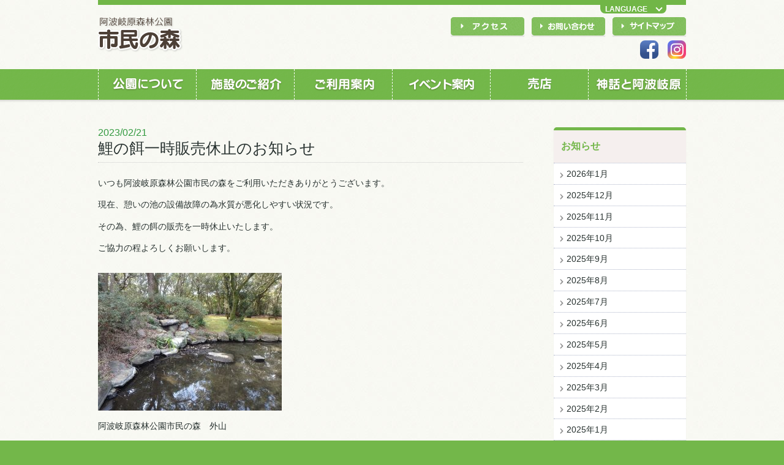

--- FILE ---
content_type: text/html; charset=UTF-8
request_url: https://mppf.or.jp/shimin/news/%E9%AF%89%E3%81%AE%E9%A4%8C%E4%B8%80%E6%99%82%E8%B2%A9%E5%A3%B2%E4%BC%91%E6%AD%A2%E3%81%AE%E3%81%8A%E7%9F%A5%E3%82%89%E3%81%9B/
body_size: 44106
content:
<!DOCTYPE html PUBLIC "-//W3C//DTD XHTML 1.0 Transitional//EN" "http://www.w3.org/TR/xhtml1/DTD/xhtml1-transitional.dtd">
<html xmlns="http://www.w3.org/1999/xhtml" id="top">

<head>
	<title>鯉の餌一時販売休止のお知らせ | 阿波岐原森林公園 市民の森 - Shimin no Mori</title>

	<meta http-equiv="Content-Type" content="text/html; charset=UTF-8" />
	<meta http-equiv="X-UA-Compatible" content="IE=edge" />

	<link rel="stylesheet" type="text/css" href="https://mppf.or.jp/wpsys/wp-content/themes/mppf/css/cssreset-min.css" />
	<link rel="stylesheet" type="text/css" href="https://mppf.or.jp/wpsys/wp-content/themes/mppf/css/shimin-style.css?dt=20220829"/>

	<link href="https://use.fontawesome.com/releases/v5.6.1/css/all.css" rel="stylesheet">

			<link rel="stylesheet" type="text/css" href="https://mppf.or.jp/wpsys/wp-content/themes/mppf/css/shimin-pages.css?dt=20200825" />
	
		<script type="text/javascript" src="https://mppf.or.jp/wpsys/wp-content/themes/mppf/js/respond.min.js"></script>
	<script type="text/javascript" src="//ajax.googleapis.com/ajax/libs/jquery/1.11.0/jquery.min.js"></script>
	<script type="text/javascript" src="//ajax.googleapis.com/ajax/libs/jqueryui/1.10.4/jquery-ui.min.js"></script>
	<script type="text/javascript" src="https://mppf.or.jp/wpsys/wp-content/themes/mppf/js/jMenu.jquery.min.js"></script>
	<script type="text/javascript" src="https://mppf.or.jp/wpsys/wp-content/themes/mppf/js/shimin-common.js"></script>

	<meta name='robots' content='max-image-preview:large' />
	<style>img:is([sizes="auto" i], [sizes^="auto," i]) { contain-intrinsic-size: 3000px 1500px }</style>
			<!-- This site uses the Google Analytics by MonsterInsights plugin v9.2.4 - Using Analytics tracking - https://www.monsterinsights.com/ -->
		<!-- Note: MonsterInsights is not currently configured on this site. The site owner needs to authenticate with Google Analytics in the MonsterInsights settings panel. -->
					<!-- No tracking code set -->
				<!-- / Google Analytics by MonsterInsights -->
		<script type="text/javascript">
/* <![CDATA[ */
window._wpemojiSettings = {"baseUrl":"https:\/\/s.w.org\/images\/core\/emoji\/15.0.3\/72x72\/","ext":".png","svgUrl":"https:\/\/s.w.org\/images\/core\/emoji\/15.0.3\/svg\/","svgExt":".svg","source":{"concatemoji":"https:\/\/mppf.or.jp\/wpsys\/wp-includes\/js\/wp-emoji-release.min.js?ver=6.7.1"}};
/*! This file is auto-generated */
!function(i,n){var o,s,e;function c(e){try{var t={supportTests:e,timestamp:(new Date).valueOf()};sessionStorage.setItem(o,JSON.stringify(t))}catch(e){}}function p(e,t,n){e.clearRect(0,0,e.canvas.width,e.canvas.height),e.fillText(t,0,0);var t=new Uint32Array(e.getImageData(0,0,e.canvas.width,e.canvas.height).data),r=(e.clearRect(0,0,e.canvas.width,e.canvas.height),e.fillText(n,0,0),new Uint32Array(e.getImageData(0,0,e.canvas.width,e.canvas.height).data));return t.every(function(e,t){return e===r[t]})}function u(e,t,n){switch(t){case"flag":return n(e,"\ud83c\udff3\ufe0f\u200d\u26a7\ufe0f","\ud83c\udff3\ufe0f\u200b\u26a7\ufe0f")?!1:!n(e,"\ud83c\uddfa\ud83c\uddf3","\ud83c\uddfa\u200b\ud83c\uddf3")&&!n(e,"\ud83c\udff4\udb40\udc67\udb40\udc62\udb40\udc65\udb40\udc6e\udb40\udc67\udb40\udc7f","\ud83c\udff4\u200b\udb40\udc67\u200b\udb40\udc62\u200b\udb40\udc65\u200b\udb40\udc6e\u200b\udb40\udc67\u200b\udb40\udc7f");case"emoji":return!n(e,"\ud83d\udc26\u200d\u2b1b","\ud83d\udc26\u200b\u2b1b")}return!1}function f(e,t,n){var r="undefined"!=typeof WorkerGlobalScope&&self instanceof WorkerGlobalScope?new OffscreenCanvas(300,150):i.createElement("canvas"),a=r.getContext("2d",{willReadFrequently:!0}),o=(a.textBaseline="top",a.font="600 32px Arial",{});return e.forEach(function(e){o[e]=t(a,e,n)}),o}function t(e){var t=i.createElement("script");t.src=e,t.defer=!0,i.head.appendChild(t)}"undefined"!=typeof Promise&&(o="wpEmojiSettingsSupports",s=["flag","emoji"],n.supports={everything:!0,everythingExceptFlag:!0},e=new Promise(function(e){i.addEventListener("DOMContentLoaded",e,{once:!0})}),new Promise(function(t){var n=function(){try{var e=JSON.parse(sessionStorage.getItem(o));if("object"==typeof e&&"number"==typeof e.timestamp&&(new Date).valueOf()<e.timestamp+604800&&"object"==typeof e.supportTests)return e.supportTests}catch(e){}return null}();if(!n){if("undefined"!=typeof Worker&&"undefined"!=typeof OffscreenCanvas&&"undefined"!=typeof URL&&URL.createObjectURL&&"undefined"!=typeof Blob)try{var e="postMessage("+f.toString()+"("+[JSON.stringify(s),u.toString(),p.toString()].join(",")+"));",r=new Blob([e],{type:"text/javascript"}),a=new Worker(URL.createObjectURL(r),{name:"wpTestEmojiSupports"});return void(a.onmessage=function(e){c(n=e.data),a.terminate(),t(n)})}catch(e){}c(n=f(s,u,p))}t(n)}).then(function(e){for(var t in e)n.supports[t]=e[t],n.supports.everything=n.supports.everything&&n.supports[t],"flag"!==t&&(n.supports.everythingExceptFlag=n.supports.everythingExceptFlag&&n.supports[t]);n.supports.everythingExceptFlag=n.supports.everythingExceptFlag&&!n.supports.flag,n.DOMReady=!1,n.readyCallback=function(){n.DOMReady=!0}}).then(function(){return e}).then(function(){var e;n.supports.everything||(n.readyCallback(),(e=n.source||{}).concatemoji?t(e.concatemoji):e.wpemoji&&e.twemoji&&(t(e.twemoji),t(e.wpemoji)))}))}((window,document),window._wpemojiSettings);
/* ]]> */
</script>
	  <style type="text/css">
	  .wp-pagenavi{float:left !important; }

	  .wp-pagenavi a,.wp-pagenavi a:link,.wp-pagenavi a:visited,.wp-pagenavi a:active,.wp-pagenavi span.extend { background:#FFFFFF !important; border:1px solid #FFFFFF !important; color:#666666 !important; }
	  .wp-pagenavi a:hover,.wp-pagenavi span.current
	  {
		  background:#e0e0e0 !important; border:1px solid #CCCCCC !important; color:#666666 !important; 
	  }
	  .wp-pagenavi span.pages { color:#333333 !important; }
	  </style>
	  <style id='wp-emoji-styles-inline-css' type='text/css'>

	img.wp-smiley, img.emoji {
		display: inline !important;
		border: none !important;
		box-shadow: none !important;
		height: 1em !important;
		width: 1em !important;
		margin: 0 0.07em !important;
		vertical-align: -0.1em !important;
		background: none !important;
		padding: 0 !important;
	}
</style>
<link rel='stylesheet' id='wp-block-library-css' href='https://mppf.or.jp/wpsys/wp-includes/css/dist/block-library/style.min.css?ver=6.7.1' type='text/css' media='all' />
<style id='classic-theme-styles-inline-css' type='text/css'>
/*! This file is auto-generated */
.wp-block-button__link{color:#fff;background-color:#32373c;border-radius:9999px;box-shadow:none;text-decoration:none;padding:calc(.667em + 2px) calc(1.333em + 2px);font-size:1.125em}.wp-block-file__button{background:#32373c;color:#fff;text-decoration:none}
</style>
<style id='global-styles-inline-css' type='text/css'>
:root{--wp--preset--aspect-ratio--square: 1;--wp--preset--aspect-ratio--4-3: 4/3;--wp--preset--aspect-ratio--3-4: 3/4;--wp--preset--aspect-ratio--3-2: 3/2;--wp--preset--aspect-ratio--2-3: 2/3;--wp--preset--aspect-ratio--16-9: 16/9;--wp--preset--aspect-ratio--9-16: 9/16;--wp--preset--color--black: #000000;--wp--preset--color--cyan-bluish-gray: #abb8c3;--wp--preset--color--white: #ffffff;--wp--preset--color--pale-pink: #f78da7;--wp--preset--color--vivid-red: #cf2e2e;--wp--preset--color--luminous-vivid-orange: #ff6900;--wp--preset--color--luminous-vivid-amber: #fcb900;--wp--preset--color--light-green-cyan: #7bdcb5;--wp--preset--color--vivid-green-cyan: #00d084;--wp--preset--color--pale-cyan-blue: #8ed1fc;--wp--preset--color--vivid-cyan-blue: #0693e3;--wp--preset--color--vivid-purple: #9b51e0;--wp--preset--gradient--vivid-cyan-blue-to-vivid-purple: linear-gradient(135deg,rgba(6,147,227,1) 0%,rgb(155,81,224) 100%);--wp--preset--gradient--light-green-cyan-to-vivid-green-cyan: linear-gradient(135deg,rgb(122,220,180) 0%,rgb(0,208,130) 100%);--wp--preset--gradient--luminous-vivid-amber-to-luminous-vivid-orange: linear-gradient(135deg,rgba(252,185,0,1) 0%,rgba(255,105,0,1) 100%);--wp--preset--gradient--luminous-vivid-orange-to-vivid-red: linear-gradient(135deg,rgba(255,105,0,1) 0%,rgb(207,46,46) 100%);--wp--preset--gradient--very-light-gray-to-cyan-bluish-gray: linear-gradient(135deg,rgb(238,238,238) 0%,rgb(169,184,195) 100%);--wp--preset--gradient--cool-to-warm-spectrum: linear-gradient(135deg,rgb(74,234,220) 0%,rgb(151,120,209) 20%,rgb(207,42,186) 40%,rgb(238,44,130) 60%,rgb(251,105,98) 80%,rgb(254,248,76) 100%);--wp--preset--gradient--blush-light-purple: linear-gradient(135deg,rgb(255,206,236) 0%,rgb(152,150,240) 100%);--wp--preset--gradient--blush-bordeaux: linear-gradient(135deg,rgb(254,205,165) 0%,rgb(254,45,45) 50%,rgb(107,0,62) 100%);--wp--preset--gradient--luminous-dusk: linear-gradient(135deg,rgb(255,203,112) 0%,rgb(199,81,192) 50%,rgb(65,88,208) 100%);--wp--preset--gradient--pale-ocean: linear-gradient(135deg,rgb(255,245,203) 0%,rgb(182,227,212) 50%,rgb(51,167,181) 100%);--wp--preset--gradient--electric-grass: linear-gradient(135deg,rgb(202,248,128) 0%,rgb(113,206,126) 100%);--wp--preset--gradient--midnight: linear-gradient(135deg,rgb(2,3,129) 0%,rgb(40,116,252) 100%);--wp--preset--font-size--small: 13px;--wp--preset--font-size--medium: 20px;--wp--preset--font-size--large: 36px;--wp--preset--font-size--x-large: 42px;--wp--preset--spacing--20: 0.44rem;--wp--preset--spacing--30: 0.67rem;--wp--preset--spacing--40: 1rem;--wp--preset--spacing--50: 1.5rem;--wp--preset--spacing--60: 2.25rem;--wp--preset--spacing--70: 3.38rem;--wp--preset--spacing--80: 5.06rem;--wp--preset--shadow--natural: 6px 6px 9px rgba(0, 0, 0, 0.2);--wp--preset--shadow--deep: 12px 12px 50px rgba(0, 0, 0, 0.4);--wp--preset--shadow--sharp: 6px 6px 0px rgba(0, 0, 0, 0.2);--wp--preset--shadow--outlined: 6px 6px 0px -3px rgba(255, 255, 255, 1), 6px 6px rgba(0, 0, 0, 1);--wp--preset--shadow--crisp: 6px 6px 0px rgba(0, 0, 0, 1);}:where(.is-layout-flex){gap: 0.5em;}:where(.is-layout-grid){gap: 0.5em;}body .is-layout-flex{display: flex;}.is-layout-flex{flex-wrap: wrap;align-items: center;}.is-layout-flex > :is(*, div){margin: 0;}body .is-layout-grid{display: grid;}.is-layout-grid > :is(*, div){margin: 0;}:where(.wp-block-columns.is-layout-flex){gap: 2em;}:where(.wp-block-columns.is-layout-grid){gap: 2em;}:where(.wp-block-post-template.is-layout-flex){gap: 1.25em;}:where(.wp-block-post-template.is-layout-grid){gap: 1.25em;}.has-black-color{color: var(--wp--preset--color--black) !important;}.has-cyan-bluish-gray-color{color: var(--wp--preset--color--cyan-bluish-gray) !important;}.has-white-color{color: var(--wp--preset--color--white) !important;}.has-pale-pink-color{color: var(--wp--preset--color--pale-pink) !important;}.has-vivid-red-color{color: var(--wp--preset--color--vivid-red) !important;}.has-luminous-vivid-orange-color{color: var(--wp--preset--color--luminous-vivid-orange) !important;}.has-luminous-vivid-amber-color{color: var(--wp--preset--color--luminous-vivid-amber) !important;}.has-light-green-cyan-color{color: var(--wp--preset--color--light-green-cyan) !important;}.has-vivid-green-cyan-color{color: var(--wp--preset--color--vivid-green-cyan) !important;}.has-pale-cyan-blue-color{color: var(--wp--preset--color--pale-cyan-blue) !important;}.has-vivid-cyan-blue-color{color: var(--wp--preset--color--vivid-cyan-blue) !important;}.has-vivid-purple-color{color: var(--wp--preset--color--vivid-purple) !important;}.has-black-background-color{background-color: var(--wp--preset--color--black) !important;}.has-cyan-bluish-gray-background-color{background-color: var(--wp--preset--color--cyan-bluish-gray) !important;}.has-white-background-color{background-color: var(--wp--preset--color--white) !important;}.has-pale-pink-background-color{background-color: var(--wp--preset--color--pale-pink) !important;}.has-vivid-red-background-color{background-color: var(--wp--preset--color--vivid-red) !important;}.has-luminous-vivid-orange-background-color{background-color: var(--wp--preset--color--luminous-vivid-orange) !important;}.has-luminous-vivid-amber-background-color{background-color: var(--wp--preset--color--luminous-vivid-amber) !important;}.has-light-green-cyan-background-color{background-color: var(--wp--preset--color--light-green-cyan) !important;}.has-vivid-green-cyan-background-color{background-color: var(--wp--preset--color--vivid-green-cyan) !important;}.has-pale-cyan-blue-background-color{background-color: var(--wp--preset--color--pale-cyan-blue) !important;}.has-vivid-cyan-blue-background-color{background-color: var(--wp--preset--color--vivid-cyan-blue) !important;}.has-vivid-purple-background-color{background-color: var(--wp--preset--color--vivid-purple) !important;}.has-black-border-color{border-color: var(--wp--preset--color--black) !important;}.has-cyan-bluish-gray-border-color{border-color: var(--wp--preset--color--cyan-bluish-gray) !important;}.has-white-border-color{border-color: var(--wp--preset--color--white) !important;}.has-pale-pink-border-color{border-color: var(--wp--preset--color--pale-pink) !important;}.has-vivid-red-border-color{border-color: var(--wp--preset--color--vivid-red) !important;}.has-luminous-vivid-orange-border-color{border-color: var(--wp--preset--color--luminous-vivid-orange) !important;}.has-luminous-vivid-amber-border-color{border-color: var(--wp--preset--color--luminous-vivid-amber) !important;}.has-light-green-cyan-border-color{border-color: var(--wp--preset--color--light-green-cyan) !important;}.has-vivid-green-cyan-border-color{border-color: var(--wp--preset--color--vivid-green-cyan) !important;}.has-pale-cyan-blue-border-color{border-color: var(--wp--preset--color--pale-cyan-blue) !important;}.has-vivid-cyan-blue-border-color{border-color: var(--wp--preset--color--vivid-cyan-blue) !important;}.has-vivid-purple-border-color{border-color: var(--wp--preset--color--vivid-purple) !important;}.has-vivid-cyan-blue-to-vivid-purple-gradient-background{background: var(--wp--preset--gradient--vivid-cyan-blue-to-vivid-purple) !important;}.has-light-green-cyan-to-vivid-green-cyan-gradient-background{background: var(--wp--preset--gradient--light-green-cyan-to-vivid-green-cyan) !important;}.has-luminous-vivid-amber-to-luminous-vivid-orange-gradient-background{background: var(--wp--preset--gradient--luminous-vivid-amber-to-luminous-vivid-orange) !important;}.has-luminous-vivid-orange-to-vivid-red-gradient-background{background: var(--wp--preset--gradient--luminous-vivid-orange-to-vivid-red) !important;}.has-very-light-gray-to-cyan-bluish-gray-gradient-background{background: var(--wp--preset--gradient--very-light-gray-to-cyan-bluish-gray) !important;}.has-cool-to-warm-spectrum-gradient-background{background: var(--wp--preset--gradient--cool-to-warm-spectrum) !important;}.has-blush-light-purple-gradient-background{background: var(--wp--preset--gradient--blush-light-purple) !important;}.has-blush-bordeaux-gradient-background{background: var(--wp--preset--gradient--blush-bordeaux) !important;}.has-luminous-dusk-gradient-background{background: var(--wp--preset--gradient--luminous-dusk) !important;}.has-pale-ocean-gradient-background{background: var(--wp--preset--gradient--pale-ocean) !important;}.has-electric-grass-gradient-background{background: var(--wp--preset--gradient--electric-grass) !important;}.has-midnight-gradient-background{background: var(--wp--preset--gradient--midnight) !important;}.has-small-font-size{font-size: var(--wp--preset--font-size--small) !important;}.has-medium-font-size{font-size: var(--wp--preset--font-size--medium) !important;}.has-large-font-size{font-size: var(--wp--preset--font-size--large) !important;}.has-x-large-font-size{font-size: var(--wp--preset--font-size--x-large) !important;}
:where(.wp-block-post-template.is-layout-flex){gap: 1.25em;}:where(.wp-block-post-template.is-layout-grid){gap: 1.25em;}
:where(.wp-block-columns.is-layout-flex){gap: 2em;}:where(.wp-block-columns.is-layout-grid){gap: 2em;}
:root :where(.wp-block-pullquote){font-size: 1.5em;line-height: 1.6;}
</style>
<link rel='stylesheet' id='contact-form-7-css' href='https://mppf.or.jp/wpsys/wp-content/plugins/contact-form-7/includes/css/styles.css?ver=6.0.3' type='text/css' media='all' />
<link rel='stylesheet' id='fancybox-for-wp-css' href='https://mppf.or.jp/wpsys/wp-content/plugins/fancybox-for-wordpress/assets/css/fancybox.css?ver=1.3.4' type='text/css' media='all' />
<link rel='stylesheet' id='wp-pagenavi-style-css' href='https://mppf.or.jp/wpsys/wp-content/plugins/wp-pagenavi-style/style/default.css?ver=1.0' type='text/css' media='all' />
<script type="text/javascript" src="https://mppf.or.jp/wpsys/wp-includes/js/jquery/jquery.min.js?ver=3.7.1" id="jquery-core-js"></script>
<script type="text/javascript" src="https://mppf.or.jp/wpsys/wp-includes/js/jquery/jquery-migrate.min.js?ver=3.4.1" id="jquery-migrate-js"></script>
<script type="text/javascript" src="https://mppf.or.jp/wpsys/wp-content/plugins/fancybox-for-wordpress/assets/js/purify.min.js?ver=1.3.4" id="purify-js"></script>
<script type="text/javascript" src="https://mppf.or.jp/wpsys/wp-content/plugins/fancybox-for-wordpress/assets/js/jquery.fancybox.js?ver=1.3.4" id="fancybox-for-wp-js"></script>
<link rel="https://api.w.org/" href="https://mppf.or.jp/wp-json/" /><link rel="EditURI" type="application/rsd+xml" title="RSD" href="https://mppf.or.jp/wpsys/xmlrpc.php?rsd" />
<link rel="canonical" href="https://mppf.or.jp/shimin/news/%e9%af%89%e3%81%ae%e9%a4%8c%e4%b8%80%e6%99%82%e8%b2%a9%e5%a3%b2%e4%bc%91%e6%ad%a2%e3%81%ae%e3%81%8a%e7%9f%a5%e3%82%89%e3%81%9b/" />
<link rel='shortlink' href='https://mppf.or.jp/?p=28947' />
<link rel="alternate" title="oEmbed (JSON)" type="application/json+oembed" href="https://mppf.or.jp/wp-json/oembed/1.0/embed?url=https%3A%2F%2Fmppf.or.jp%2Fshimin%2Fnews%2F%25e9%25af%2589%25e3%2581%25ae%25e9%25a4%258c%25e4%25b8%2580%25e6%2599%2582%25e8%25b2%25a9%25e5%25a3%25b2%25e4%25bc%2591%25e6%25ad%25a2%25e3%2581%25ae%25e3%2581%258a%25e7%259f%25a5%25e3%2582%2589%25e3%2581%259b%2F" />
<link rel="alternate" title="oEmbed (XML)" type="text/xml+oembed" href="https://mppf.or.jp/wp-json/oembed/1.0/embed?url=https%3A%2F%2Fmppf.or.jp%2Fshimin%2Fnews%2F%25e9%25af%2589%25e3%2581%25ae%25e9%25a4%258c%25e4%25b8%2580%25e6%2599%2582%25e8%25b2%25a9%25e5%25a3%25b2%25e4%25bc%2591%25e6%25ad%25a2%25e3%2581%25ae%25e3%2581%258a%25e7%259f%25a5%25e3%2582%2589%25e3%2581%259b%2F&#038;format=xml" />

<!-- Fancybox for WordPress v3.3.5 -->
<style type="text/css">
	.fancybox-slide--image .fancybox-content{background-color: #FFFFFF}div.fancybox-caption{display:none !important;}
	
	img.fancybox-image{border-width:10px;border-color:#FFFFFF;border-style:solid;}
	div.fancybox-bg{background-color:rgba(102,102,102,0.3);opacity:1 !important;}div.fancybox-content{border-color:#FFFFFF}
	div#fancybox-title{background-color:#FFFFFF}
	div.fancybox-content{background-color:#FFFFFF}
	div#fancybox-title-inside{color:#333333}
	
	
	
	div.fancybox-caption p.caption-title{display:inline-block}
	div.fancybox-caption p.caption-title{font-size:14px}
	div.fancybox-caption p.caption-title{color:#333333}
	div.fancybox-caption {color:#333333}div.fancybox-caption p.caption-title {background:#fff; width:auto;padding:10px 30px;}div.fancybox-content p.caption-title{color:#333333;margin: 0;padding: 5px 0;}body.fancybox-active .fancybox-container .fancybox-stage .fancybox-content .fancybox-close-small{display:block;}
</style><script type="text/javascript">
	jQuery(function () {

		var mobileOnly = false;
		
		if (mobileOnly) {
			return;
		}

		jQuery.fn.getTitle = function () { // Copy the title of every IMG tag and add it to its parent A so that fancybox can show titles
			var arr = jQuery("a[data-fancybox]");
									jQuery.each(arr, function() {
										var title = jQuery(this).children("img").attr("title");
										var caption = jQuery(this).next("figcaption").html();
                                        if(caption && title){jQuery(this).attr("title",title+" " + caption)}else if(title){ jQuery(this).attr("title",title);}else if(caption){jQuery(this).attr("title",caption);}
									});			}

		// Supported file extensions

				var thumbnails = jQuery("a:has(img)").not(".nolightbox").not('.envira-gallery-link').not('.ngg-simplelightbox').filter(function () {
			return /\.(jpe?g|png|gif|mp4|webp|bmp|pdf)(\?[^/]*)*$/i.test(jQuery(this).attr('href'))
		});
		

		// Add data-type iframe for links that are not images or videos.
		var iframeLinks = jQuery('.fancyboxforwp').filter(function () {
			return !/\.(jpe?g|png|gif|mp4|webp|bmp|pdf)(\?[^/]*)*$/i.test(jQuery(this).attr('href'))
		}).filter(function () {
			return !/vimeo|youtube/i.test(jQuery(this).attr('href'))
		});
		iframeLinks.attr({"data-type": "iframe"}).getTitle();

				// Gallery All
		thumbnails.addClass("fancyboxforwp").attr("data-fancybox", "gallery").getTitle();
		iframeLinks.attr({"data-fancybox": "gallery"}).getTitle();

		// Gallery type NONE
		
		// Call fancybox and apply it on any link with a rel atribute that starts with "fancybox", with the options set on the admin panel
		jQuery("a.fancyboxforwp").fancyboxforwp({
			loop: false,
			smallBtn: true,
			zoomOpacity: "auto",
			animationEffect: "fade",
			animationDuration: 500,
			transitionEffect: "fade",
			transitionDuration: "300",
			overlayShow: true,
			overlayOpacity: "0.3",
			titleShow: true,
			titlePosition: "inside",
			keyboard: true,
			showCloseButton: true,
			arrows: true,
			clickContent:false,
			clickSlide: "close",
			mobile: {
				clickContent: function (current, event) {
					return current.type === "image" ? "toggleControls" : false;
				},
				clickSlide: function (current, event) {
					return current.type === "image" ? "close" : "close";
				},
			},
			wheel: false,
			toolbar: true,
			preventCaptionOverlap: true,
			onInit: function() { },			onDeactivate
	: function() { },		beforeClose: function() { },			afterShow: function(instance) { jQuery( ".fancybox-image" ).on("click", function( ){ ( instance.isScaledDown() ) ? instance.scaleToActual() : instance.scaleToFit() }) },				afterClose: function() { },					caption : function( instance, item ) {var title ="";if("undefined" != typeof jQuery(this).context ){var title = jQuery(this).context.title;} else { var title = ("undefined" != typeof jQuery(this).attr("title")) ? jQuery(this).attr("title") : false;}var caption = jQuery(this).data('caption') || '';if ( item.type === 'image' && title.length ) {caption = (caption.length ? caption + '<br />' : '') + '<p class="caption-title">'+title+'</p>' ;}return caption;},
		afterLoad : function( instance, current ) {current.$content.append('<div class=\"fancybox-custom-caption inside-caption\" style=\" position: absolute;left:0;right:0;color:#000;margin:0 auto;bottom:0;text-align:center;background-color:#FFFFFF \">' + current.opts.caption + '</div>');},
			})
		;

			})
</script>
<!-- END Fancybox for WordPress -->
	<style type="text/css">
	 .wp-pagenavi
	{
		font-size:13px !important;
	}
	</style>
	<style type="text/css">img.aligncenter { display: block; margin-left: auto; margin-right: auto; }.alignleft { float: left; margin: 0.5em 1em 0.5em 0; }.alignright { float: right; margin: 0.5em 0 0.5em 1em; }</style><!-- Google tag (gtag.js) -->
<script async src="https://www.googletagmanager.com/gtag/js?id=G-ZD481H83TC"></script>
<script>
  window.dataLayer = window.dataLayer || [];
  function gtag(){dataLayer.push(arguments);}
  gtag('js', new Date());

  gtag('config', 'G-ZD481H83TC');
</script>
</head>


<body id="pageSingle">
	<div id="header" class="container cf">
			<div class="headersubmenu_jj headersubmenu_jj2">
				<div class="headersubmenu__lang">
					<span id="lang" class="is-open" onclick="this.parentNode.classList.toggle('open')">LANGUAGE</span>
					<ul class="is-open">
						<!--IF_TRANS_HIDE:--> 
						<li class="lang__dmy"></li>
						<!--/IF_TRANS_HIDE:--> 
						<li id="id__lang__jp" class="lang__jp"><olang><a href="https://mppf.or.jp/shimin/news/%E9%AF%89%E3%81%AE%E9%A4%8C%E4%B8%80%E6%99%82%E8%B2%A9%E5%A3%B2%E4%BC%91%E6%AD%A2%E3%81%AE%E3%81%8A%E7%9F%A5%E3%82%89%E3%81%9B/">日本語</a></olang></li>
						<!--IF_TRANS_HIDE:en--> 
						<li id="id__lang__en" class="lang__en"><a href="//translation2.j-server.com/LUCMYZKKE/ns/w4/jaen/https://mppf.or.jp/shimin/">ENGLISH</a></li>
						<!--/IF_TRANS_HIDE:en--> 
						<!--IF_TRANS_HIDE:zh--> 
						<li id="id__lang__zh-cn" class="lang__zh-cn"><a href="//translation2.j-server.com/LUCMYZKKE/ns/w4/jazh/https://mppf.or.jp/shimin/">中文(簡体字)</a></li>
						<!--/IF_TRANS_HIDE:zh--> 
						<!--IF_TRANS_HIDE:zhb--> 
						<li id="id__lang__zh-tw" class="lang__zh-tw"><a href="//translation2.j-server.com/LUCMYZKKE/ns/w4/jazhb/https://mppf.or.jp/shimin/">中文(繁体字)</a></li>
						<!--/IF_TRANS_HIDE:zhb--> 
						<!--IF_TRANS_HIDE:ko--> 
						<li id="id__lang__ko" class="lang__ko"><a href="//translation2.j-server.com/LUCMYZKKE/ns/w4/jako/https://mppf.or.jp/shimin/">한국어</a></li>
						<!--/IF_TRANS_HIDE:ko--> 
						</ul>
				</div>
			</div>

		<h1 class="logo"><a href="https://mppf.or.jp/shimin/"><img src="https://mppf.or.jp/wpsys/wp-content/themes/mppf/images/shimin/headerLogo.png" alt="阿波岐原森林公園 市民の森 - Shimin no Mori" /></a></h1>
		
		<div>
			<ul class="prymaryNav cf">
				<li><a href="https://mppf.or.jp/shimin/access/"><img src="https://mppf.or.jp/wpsys/wp-content/themes/mppf/images/shimin/headerAccess.gif" alt="アクセス" /></a></li>
				<li><a href="https://mppf.or.jp/shimin/contact/"><img src="https://mppf.or.jp/wpsys/wp-content/themes/mppf/images/shimin/headerContact.gif" alt="お問い合わせ" /></a></li>
				<li><a href="https://mppf.or.jp/shimin/sitemap/"><img src="https://mppf.or.jp/wpsys/wp-content/themes/mppf/images/shimin/headerSitemap.gif" alt="サイトマップ" /></a></li>
			</ul>
		</div>
		<!--
		<div class="cssNavFacebook">
			<a href="https://www.facebook.com/miyazaki.shimin.park"><img src="https://mppf.or.jp/wpsys/wp-content/themes/mppf/images/shimin/headerNon.gif" class="bg" /><img src="https://mppf.or.jp/wpsys/wp-content/themes/mppf/images/f_logo_RGB-Blue_58.png" class="ficon" alt="Facebook" /><span class="text">Facebook</a>
		</div>
		-->
		<ul class="snsbtniti">
		<li><a href="https://www.facebook.com/miyazaki.shimin.park" class="flowbtn6 fl_fb6"><i class="fab fa-facebook-f"></i></a></li>
		<li><a href="https://www.instagram.com/miyazaki.shimin_m/" class="flowbtn6 insta_btn6"><i class="fab fa-instagram"></i></a></li>
		</ul>

	<!-- #header --></div>

	<div id="nav">
		<ul class="main container">
			<li>
				<a href="https://mppf.or.jp/shimin/about/"><img src="https://mppf.or.jp/wpsys/wp-content/themes/mppf/images/shimin/navAbout.png" alt="公園について" /></a>
				<ul class="sub">
					<li><a href="https://mppf.or.jp/shimin/about/">公園について</a></li>
					<li><a href="https://mppf.or.jp/shimin/leaflet/">案内リーフレット</a></li>
				</ul>
			</li>
			<li>
				<a href="https://mppf.or.jp/shimin/facilities/"><img src="https://mppf.or.jp/wpsys/wp-content/themes/mppf/images/shimin/navFacilities.png" alt="施設のご紹介" /></a>
				<ul class="sub">
					<li><a href="https://mppf.or.jp/shimin/facilities/">施設のご紹介</a></li>
					<li><a href="https://mppf.or.jp/shimin/northentrance/" style="font-size: 90%; padding: 8px 0; height: 34px; line-height: 18px">北エントランスのご紹介<br />(噴水広場）</a></li>
				</ul>
			</li>
			<li>
				<a href="https://mppf.or.jp/shimin/guide/"><img src="https://mppf.or.jp/wpsys/wp-content/themes/mppf/images/shimin/navGuide.png" alt="ご利用案内" /></a>
				<ul class="sub">
					<li><a href="https://mppf.or.jp/shimin/guide/">ご利用案内</a></li>
					<li><a href="https://mppf.or.jp/shimin/hike/">遠足等について</a></li>
				</ul>
			</li>
			<li>
				<a href="https://mppf.or.jp/shimin/event/"><img src="https://mppf.or.jp/wpsys/wp-content/themes/mppf/images/shimin/navEvent.png" alt="イベント案内" /></a>
				<ul class="sub">
					<li><a href="https://mppf.or.jp/shimin/event/">イベント案内</a></li>
					<li><a href="https://mppf.or.jp/shimin/eventschedule/" style="font-size:90%; white-space:nowrap">イベントスケジュール</a></li>
				</ul>
			</li>
			<li>
				<a href="https://mppf.or.jp/shimin/parkshop/"><img src="https://mppf.or.jp/wpsys/wp-content/themes/mppf/images/shimin/navParkShop.png" alt="売店" /></a>
				<ul class="sub">
					<li><a href="https://mppf.or.jp/shimin/parkshop/">PARK＆SUGAR</a></li>
				</ul>
			</li>
			<li>
				<a href="https://mppf.or.jp/shimin/myth/"><img src="https://mppf.or.jp/wpsys/wp-content/themes/mppf/images/shimin/navMyth.png" alt="神話と阿波岐原" /></a>
				<ul class="sub">
					<li><a href="https://mppf.or.jp/shimin/myth/">神話と阿波岐原</a></li>
				</ul>
			</li>
		</ul>
	<!-- #nav --></div>



	<div id="content" class="container cf">

		<div id="main">

			
			<p class="date">2023/02/21</p>
			<h4>鯉の餌一時販売休止のお知らせ</h4>
			
			<div class="article">
				<p>いつも阿波岐原森林公園市民の森をご利用いただきありがとうございます。</p>
<p>現在、憩いの池の設備故障の為水質が悪化しやすい状況です。</p>
<p>その為、鯉の餌の販売を一時休止いたします。</p>
<p>ご協力の程よろしくお願いします。</p>
<p><a href="https://mppf.or.jp/wpsys/wp-content/uploads/s-P2210789.jpg"><img fetchpriority="high" decoding="async" class="alignnone wp-image-28948 size-medium" src="https://mppf.or.jp/wpsys/wp-content/uploads/s-P2210789-300x225.jpg" alt="" width="300" height="225" srcset="https://mppf.or.jp/wpsys/wp-content/uploads/s-P2210789-300x225.jpg 300w, https://mppf.or.jp/wpsys/wp-content/uploads/s-P2210789-768x576.jpg 768w, https://mppf.or.jp/wpsys/wp-content/uploads/s-P2210789.jpg 800w" sizes="(max-width: 300px) 100vw, 300px" /></a></p>
<p>阿波岐原森林公園市民の森　外山</p>
						</div>
			<p class="backList cf"><a href="https://mppf.or.jp/shimin/news/">一覧へ戻る</a></p>

		<!-- #main --></div>

		<div id="aside">
			<div class="subNav">
				<h3>お知らせ</h3>
				<ul>	<li><a href='https://mppf.or.jp/shimin/news/2026/01/'>2026年1月</a></li>
	<li><a href='https://mppf.or.jp/shimin/news/2025/12/'>2025年12月</a></li>
	<li><a href='https://mppf.or.jp/shimin/news/2025/11/'>2025年11月</a></li>
	<li><a href='https://mppf.or.jp/shimin/news/2025/10/'>2025年10月</a></li>
	<li><a href='https://mppf.or.jp/shimin/news/2025/09/'>2025年9月</a></li>
	<li><a href='https://mppf.or.jp/shimin/news/2025/08/'>2025年8月</a></li>
	<li><a href='https://mppf.or.jp/shimin/news/2025/07/'>2025年7月</a></li>
	<li><a href='https://mppf.or.jp/shimin/news/2025/06/'>2025年6月</a></li>
	<li><a href='https://mppf.or.jp/shimin/news/2025/05/'>2025年5月</a></li>
	<li><a href='https://mppf.or.jp/shimin/news/2025/04/'>2025年4月</a></li>
	<li><a href='https://mppf.or.jp/shimin/news/2025/03/'>2025年3月</a></li>
	<li><a href='https://mppf.or.jp/shimin/news/2025/02/'>2025年2月</a></li>
	<li><a href='https://mppf.or.jp/shimin/news/2025/01/'>2025年1月</a></li>
	<li><a href='https://mppf.or.jp/shimin/news/2024/12/'>2024年12月</a></li>
	<li><a href='https://mppf.or.jp/shimin/news/2024/11/'>2024年11月</a></li>
	<li><a href='https://mppf.or.jp/shimin/news/2024/10/'>2024年10月</a></li>
	<li><a href='https://mppf.or.jp/shimin/news/2024/09/'>2024年9月</a></li>
	<li><a href='https://mppf.or.jp/shimin/news/2024/08/'>2024年8月</a></li>
	<li><a href='https://mppf.or.jp/shimin/news/2024/07/'>2024年7月</a></li>
	<li><a href='https://mppf.or.jp/shimin/news/2024/06/'>2024年6月</a></li>
	<li><a href='https://mppf.or.jp/shimin/news/2024/05/'>2024年5月</a></li>
	<li><a href='https://mppf.or.jp/shimin/news/2024/04/'>2024年4月</a></li>
	<li><a href='https://mppf.or.jp/shimin/news/2024/03/'>2024年3月</a></li>
	<li><a href='https://mppf.or.jp/shimin/news/2024/02/'>2024年2月</a></li>
	<li><a href='https://mppf.or.jp/shimin/news/2024/01/'>2024年1月</a></li>
	<li><a href='https://mppf.or.jp/shimin/news/2023/12/'>2023年12月</a></li>
	<li><a href='https://mppf.or.jp/shimin/news/2023/11/'>2023年11月</a></li>
	<li><a href='https://mppf.or.jp/shimin/news/2023/10/'>2023年10月</a></li>
	<li><a href='https://mppf.or.jp/shimin/news/2023/09/'>2023年9月</a></li>
	<li><a href='https://mppf.or.jp/shimin/news/2023/08/'>2023年8月</a></li>
	<li><a href='https://mppf.or.jp/shimin/news/2023/07/'>2023年7月</a></li>
	<li><a href='https://mppf.or.jp/shimin/news/2023/06/'>2023年6月</a></li>
	<li><a href='https://mppf.or.jp/shimin/news/2023/05/'>2023年5月</a></li>
	<li><a href='https://mppf.or.jp/shimin/news/2023/04/'>2023年4月</a></li>
	<li><a href='https://mppf.or.jp/shimin/news/2023/03/'>2023年3月</a></li>
	<li><a href='https://mppf.or.jp/shimin/news/2023/02/'>2023年2月</a></li>
	<li><a href='https://mppf.or.jp/shimin/news/2023/01/'>2023年1月</a></li>
	<li><a href='https://mppf.or.jp/shimin/news/2022/12/'>2022年12月</a></li>
	<li><a href='https://mppf.or.jp/shimin/news/2022/11/'>2022年11月</a></li>
	<li><a href='https://mppf.or.jp/shimin/news/2022/10/'>2022年10月</a></li>
	<li><a href='https://mppf.or.jp/shimin/news/2022/09/'>2022年9月</a></li>
	<li><a href='https://mppf.or.jp/shimin/news/2022/08/'>2022年8月</a></li>
	<li><a href='https://mppf.or.jp/shimin/news/2022/07/'>2022年7月</a></li>
	<li><a href='https://mppf.or.jp/shimin/news/2022/06/'>2022年6月</a></li>
	<li><a href='https://mppf.or.jp/shimin/news/2022/05/'>2022年5月</a></li>
	<li><a href='https://mppf.or.jp/shimin/news/2022/04/'>2022年4月</a></li>
	<li><a href='https://mppf.or.jp/shimin/news/2022/03/'>2022年3月</a></li>
	<li><a href='https://mppf.or.jp/shimin/news/2022/02/'>2022年2月</a></li>
	<li><a href='https://mppf.or.jp/shimin/news/2022/01/'>2022年1月</a></li>
	<li><a href='https://mppf.or.jp/shimin/news/2021/12/'>2021年12月</a></li>
	<li><a href='https://mppf.or.jp/shimin/news/2021/11/'>2021年11月</a></li>
	<li><a href='https://mppf.or.jp/shimin/news/2021/10/'>2021年10月</a></li>
	<li><a href='https://mppf.or.jp/shimin/news/2021/09/'>2021年9月</a></li>
	<li><a href='https://mppf.or.jp/shimin/news/2021/08/'>2021年8月</a></li>
	<li><a href='https://mppf.or.jp/shimin/news/2021/07/'>2021年7月</a></li>
	<li><a href='https://mppf.or.jp/shimin/news/2021/06/'>2021年6月</a></li>
	<li><a href='https://mppf.or.jp/shimin/news/2021/05/'>2021年5月</a></li>
	<li><a href='https://mppf.or.jp/shimin/news/2021/04/'>2021年4月</a></li>
	<li><a href='https://mppf.or.jp/shimin/news/2021/03/'>2021年3月</a></li>
	<li><a href='https://mppf.or.jp/shimin/news/2021/02/'>2021年2月</a></li>
	<li><a href='https://mppf.or.jp/shimin/news/2021/01/'>2021年1月</a></li>
	<li><a href='https://mppf.or.jp/shimin/news/2020/12/'>2020年12月</a></li>
	<li><a href='https://mppf.or.jp/shimin/news/2020/11/'>2020年11月</a></li>
	<li><a href='https://mppf.or.jp/shimin/news/2020/10/'>2020年10月</a></li>
	<li><a href='https://mppf.or.jp/shimin/news/2020/09/'>2020年9月</a></li>
	<li><a href='https://mppf.or.jp/shimin/news/2020/08/'>2020年8月</a></li>
	<li><a href='https://mppf.or.jp/shimin/news/2020/07/'>2020年7月</a></li>
	<li><a href='https://mppf.or.jp/shimin/news/2020/06/'>2020年6月</a></li>
	<li><a href='https://mppf.or.jp/shimin/news/2020/05/'>2020年5月</a></li>
	<li><a href='https://mppf.or.jp/shimin/news/2020/04/'>2020年4月</a></li>
	<li><a href='https://mppf.or.jp/shimin/news/2020/03/'>2020年3月</a></li>
	<li><a href='https://mppf.or.jp/shimin/news/2020/02/'>2020年2月</a></li>
	<li><a href='https://mppf.or.jp/shimin/news/2020/01/'>2020年1月</a></li>
	<li><a href='https://mppf.or.jp/shimin/news/2019/12/'>2019年12月</a></li>
	<li><a href='https://mppf.or.jp/shimin/news/2019/11/'>2019年11月</a></li>
	<li><a href='https://mppf.or.jp/shimin/news/2019/09/'>2019年9月</a></li>
	<li><a href='https://mppf.or.jp/shimin/news/2019/08/'>2019年8月</a></li>
	<li><a href='https://mppf.or.jp/shimin/news/2019/07/'>2019年7月</a></li>
	<li><a href='https://mppf.or.jp/shimin/news/2019/06/'>2019年6月</a></li>
	<li><a href='https://mppf.or.jp/shimin/news/2019/05/'>2019年5月</a></li>
	<li><a href='https://mppf.or.jp/shimin/news/2019/04/'>2019年4月</a></li>
	<li><a href='https://mppf.or.jp/shimin/news/2019/03/'>2019年3月</a></li>
	<li><a href='https://mppf.or.jp/shimin/news/2019/02/'>2019年2月</a></li>
	<li><a href='https://mppf.or.jp/shimin/news/2019/01/'>2019年1月</a></li>
	<li><a href='https://mppf.or.jp/shimin/news/2018/12/'>2018年12月</a></li>
	<li><a href='https://mppf.or.jp/shimin/news/2018/11/'>2018年11月</a></li>
	<li><a href='https://mppf.or.jp/shimin/news/2018/09/'>2018年9月</a></li>
	<li><a href='https://mppf.or.jp/shimin/news/2018/07/'>2018年7月</a></li>
	<li><a href='https://mppf.or.jp/shimin/news/2018/06/'>2018年6月</a></li>
	<li><a href='https://mppf.or.jp/shimin/news/2018/05/'>2018年5月</a></li>
	<li><a href='https://mppf.or.jp/shimin/news/2018/04/'>2018年4月</a></li>
	<li><a href='https://mppf.or.jp/shimin/news/2018/03/'>2018年3月</a></li>
	<li><a href='https://mppf.or.jp/shimin/news/2018/02/'>2018年2月</a></li>
	<li><a href='https://mppf.or.jp/shimin/news/2018/01/'>2018年1月</a></li>
	<li><a href='https://mppf.or.jp/shimin/news/2017/12/'>2017年12月</a></li>
	<li><a href='https://mppf.or.jp/shimin/news/2017/11/'>2017年11月</a></li>
	<li><a href='https://mppf.or.jp/shimin/news/2017/10/'>2017年10月</a></li>
	<li><a href='https://mppf.or.jp/shimin/news/2017/09/'>2017年9月</a></li>
	<li><a href='https://mppf.or.jp/shimin/news/2017/08/'>2017年8月</a></li>
	<li><a href='https://mppf.or.jp/shimin/news/2017/07/'>2017年7月</a></li>
	<li><a href='https://mppf.or.jp/shimin/news/2017/06/'>2017年6月</a></li>
	<li><a href='https://mppf.or.jp/shimin/news/2017/05/'>2017年5月</a></li>
	<li><a href='https://mppf.or.jp/shimin/news/2017/04/'>2017年4月</a></li>
	<li><a href='https://mppf.or.jp/shimin/news/2017/03/'>2017年3月</a></li>
	<li><a href='https://mppf.or.jp/shimin/news/2017/02/'>2017年2月</a></li>
	<li><a href='https://mppf.or.jp/shimin/news/2017/01/'>2017年1月</a></li>
	<li><a href='https://mppf.or.jp/shimin/news/2016/12/'>2016年12月</a></li>
	<li><a href='https://mppf.or.jp/shimin/news/2016/11/'>2016年11月</a></li>
	<li><a href='https://mppf.or.jp/shimin/news/2016/10/'>2016年10月</a></li>
	<li><a href='https://mppf.or.jp/shimin/news/2016/09/'>2016年9月</a></li>
	<li><a href='https://mppf.or.jp/shimin/news/2016/08/'>2016年8月</a></li>
	<li><a href='https://mppf.or.jp/shimin/news/2016/07/'>2016年7月</a></li>
	<li><a href='https://mppf.or.jp/shimin/news/2016/06/'>2016年6月</a></li>
	<li><a href='https://mppf.or.jp/shimin/news/2016/05/'>2016年5月</a></li>
	<li><a href='https://mppf.or.jp/shimin/news/2016/04/'>2016年4月</a></li>
	<li><a href='https://mppf.or.jp/shimin/news/2016/03/'>2016年3月</a></li>
	<li><a href='https://mppf.or.jp/shimin/news/2016/02/'>2016年2月</a></li>
	<li><a href='https://mppf.or.jp/shimin/news/2016/01/'>2016年1月</a></li>
	<li><a href='https://mppf.or.jp/shimin/news/2015/12/'>2015年12月</a></li>
	<li><a href='https://mppf.or.jp/shimin/news/2015/11/'>2015年11月</a></li>
	<li><a href='https://mppf.or.jp/shimin/news/2015/10/'>2015年10月</a></li>
	<li><a href='https://mppf.or.jp/shimin/news/2015/09/'>2015年9月</a></li>
	<li><a href='https://mppf.or.jp/shimin/news/2015/08/'>2015年8月</a></li>
	<li><a href='https://mppf.or.jp/shimin/news/2015/07/'>2015年7月</a></li>
	<li><a href='https://mppf.or.jp/shimin/news/2015/06/'>2015年6月</a></li>
	<li><a href='https://mppf.or.jp/shimin/news/2015/04/'>2015年4月</a></li>
	<li><a href='https://mppf.or.jp/shimin/news/2015/03/'>2015年3月</a></li>
	<li><a href='https://mppf.or.jp/shimin/news/2015/02/'>2015年2月</a></li>
	<li><a href='https://mppf.or.jp/shimin/news/2015/01/'>2015年1月</a></li>
	<li><a href='https://mppf.or.jp/shimin/news/2014/12/'>2014年12月</a></li>
	<li><a href='https://mppf.or.jp/shimin/news/2014/11/'>2014年11月</a></li>
	<li><a href='https://mppf.or.jp/shimin/news/2014/10/'>2014年10月</a></li>
	<li><a href='https://mppf.or.jp/shimin/news/2014/09/'>2014年9月</a></li>
	<li><a href='https://mppf.or.jp/shimin/news/2014/08/'>2014年8月</a></li>
	<li><a href='https://mppf.or.jp/shimin/news/2014/07/'>2014年7月</a></li>
	<li><a href='https://mppf.or.jp/shimin/news/2014/06/'>2014年6月</a></li>
	<li><a href='https://mppf.or.jp/shimin/news/2014/05/'>2014年5月</a></li>
	<li><a href='https://mppf.or.jp/shimin/news/2014/04/'>2014年4月</a></li>
</ul>
			</div>

		<!-- #aside --></div>


	<!-- #content --></div>



	<div id="footer">
	
		<div class="container">
		
			<div class="scrollTop">
				 <a href="#top"><span><img src="https://mppf.or.jp/wpsys/wp-content/themes/mppf/images/shimin/iconPageTop.png" alt="" /></span> ページトップへ</a>
			<!-- .scrollTop --></div>	
			
			<div class="cf">
				<dl>
					<dd class="manager">公園管理事務所</dd>
					<dt>阿波岐原森林公園市民の森 管理事務所</dt>
					<dd>〒880-0835 宮崎市阿波岐原町産母128</dd>
					<dd class="tel">TEL：0985-39-7308</dd>
					<dd class="fax">FAX：0985-39-7328</dd>
				</dl>
				
				<dl>
					<dd class="manager">指定管理者</dd>
					<dt>一般財団法人 みやざき公園協会</dt>
				</dl>
				
				<div class="link">
					<a href="https://mppf.or.jp/shimin/contact/"><img src="https://mppf.or.jp/wpsys/wp-content/themes/mppf/images/shimin/footerMail.gif" alt="メールでのお問い合わせはこちらから" /></a>
					<a href="https://mppf.or.jp"><img src="https://mppf.or.jp/wpsys/wp-content/themes/mppf/images/shimin/footerOffice.gif" alt="事務局のページはこちらから" /></a>
				</div>
			</div>	
			
			<div class="copyright">
				<p class="container"><small>一般財団法人 みやざき公園協会 Copyrights &copy;2011-2014 All Rights Reserved.</small></p>
			<!-- .copyright --></div>		
		
		<!-- .container --></div>
	<!-- #footer --></div>
    <script type="text/javascript" src="https://mppf.or.jp/wpsys/wp-includes/js/dist/hooks.min.js?ver=4d63a3d491d11ffd8ac6" id="wp-hooks-js"></script>
<script type="text/javascript" src="https://mppf.or.jp/wpsys/wp-includes/js/dist/i18n.min.js?ver=5e580eb46a90c2b997e6" id="wp-i18n-js"></script>
<script type="text/javascript" id="wp-i18n-js-after">
/* <![CDATA[ */
wp.i18n.setLocaleData( { 'text direction\u0004ltr': [ 'ltr' ] } );
/* ]]> */
</script>
<script type="text/javascript" src="https://mppf.or.jp/wpsys/wp-content/plugins/contact-form-7/includes/swv/js/index.js?ver=6.0.3" id="swv-js"></script>
<script type="text/javascript" id="contact-form-7-js-translations">
/* <![CDATA[ */
( function( domain, translations ) {
	var localeData = translations.locale_data[ domain ] || translations.locale_data.messages;
	localeData[""].domain = domain;
	wp.i18n.setLocaleData( localeData, domain );
} )( "contact-form-7", {"translation-revision-date":"2025-01-14 04:07:30+0000","generator":"GlotPress\/4.0.1","domain":"messages","locale_data":{"messages":{"":{"domain":"messages","plural-forms":"nplurals=1; plural=0;","lang":"ja_JP"},"This contact form is placed in the wrong place.":["\u3053\u306e\u30b3\u30f3\u30bf\u30af\u30c8\u30d5\u30a9\u30fc\u30e0\u306f\u9593\u9055\u3063\u305f\u4f4d\u7f6e\u306b\u7f6e\u304b\u308c\u3066\u3044\u307e\u3059\u3002"],"Error:":["\u30a8\u30e9\u30fc:"]}},"comment":{"reference":"includes\/js\/index.js"}} );
/* ]]> */
</script>
<script type="text/javascript" id="contact-form-7-js-before">
/* <![CDATA[ */
var wpcf7 = {
    "api": {
        "root": "https:\/\/mppf.or.jp\/wp-json\/",
        "namespace": "contact-form-7\/v1"
    }
};
/* ]]> */
</script>
<script type="text/javascript" src="https://mppf.or.jp/wpsys/wp-content/plugins/contact-form-7/includes/js/index.js?ver=6.0.3" id="contact-form-7-js"></script>
</body>
</html>

--- FILE ---
content_type: text/css
request_url: https://mppf.or.jp/wpsys/wp-content/themes/mppf/css/shimin-style.css?dt=20220829
body_size: 10276
content:
@charset "utf-8";

/*--------------------------------
	ClearFix
--------------------------------*/
.cf:after{
	content:".";
	display:block;
	clear:both;
	height:0;
	visibility:hidden;
}
.cf{
	min-height:1px;
}
* html .cf{
	height: 1px;/*\*//*/
		height:auto;
		overflow:hidden;
		/**/
}



/*--------------------------------
	Common
--------------------------------*/
html{
	overflow-y:scroll;
	background: #73B74A;
}
body{
	height:1;
	margin:0;
	padding:0;
	font-family:"ヒラギノ角ゴ Pro W3","Hiragino Kaku Gothic Pro","メイリオ",Meiryo,Osaka,"ＭＳ Ｐゴシック","MS PGothic",sans-serif;
	background:url(../images/shimin/contenBack.jpg);
	color:#283230;
}
.container{
	width:960px;
	margin:0 auto;
}
a{
	color:#283230;
}
a:hover{
	color:#329A40;
	opacity:0.85;
}
a:active{
	color:#329A40;
}
a:visited{
	color:#283230;
}


/*--------------------------------
	Header
--------------------------------*/
#header{
	padding-top:28px;
}
#header h1{
	float:left;
}
#header div{
	float:right;
}
#header div ul.prymaryNav li{
	float:left;
	width:120px;
	height:30px;
	margin-left:1.0em;
	font-size:0.75em;
}
#header div ul.prymaryNav li:first-child{
	margin-left:0;
}
#header div ul.prymaryNav li a{
	width:120px;
	height:30px;
	color:#526561;
	text-decoration:none;
}



/*--------------------------------
	Navigation
--------------------------------*/
#nav{
	width:100%;
	margin-top:1.56em;
	background:url(../images/shimin/navBack.jpg) repeat-x top;
}
#nav ul.main{
	height:50px;
	display: flex;
}
#nav ul.main li{
	position:relative;
	float:left;
	height:50px;
	width: 159px;
	border-left: dashed 1px #fff;
}
#nav ul.main > li{
	float: none;
}
#nav ul.main > li:last-child {
	border-right: dashed 1px #fff;
}
#nav ul.main li a{
	display:block;
	height:50px;
	overflow:hidden;
}
#nav ul.main > li a img {
	position:relative;
	left: -16px;
}
#nav ul.main li a:hover{
	opacity:1.0;
}
#nav ul.main li:hover a img{
	margin-top:-50px;
}
#nav ul.sub{
	display:none;
	position:absolute;
	top:50px;
	background:url(../images/subNavBack.png);
	width: 159px !important;
}
#nav ul.sub li{
	height:50px;
	border-top:dashed 1px #CC99CC;
}
#nav ul.sub li a{
	display:block;
	width:159px;
	height:30px;
	padding:12px 0 8px 0;
	text-align:center;
	font-weight:normal;
	text-decoration:none;
	color:#CC99CC;
}
#nav ul.sub li a:hover{
	text-decoration:underline;
}



/*--------------------------------
	Content
--------------------------------*/
#content #banner ul{
	margin-top:2.5em;
}
#content #banner ul li{
	float:left;
	margin-left:20px;
}
#content #banner ul li:first-child{
	float:left;
	margin:0;
}



#content #parks{
	margin-top:3.5em;
}
#content #parks ul li{
	float:left;
	width:176px;
	height:80px;
	margin:1.0em 0 0 20px;
	background:#f0f0f0;
	color:#305713;
}
#content #parks ul li.head{
	margin:1.0em 0 0 0;
}




/* aside
--------------------------------*/
#content #aside li{
	margin-top:0.75em;
}
#content #aside li:first-child{
	margin-top:0;
}
#content #aside h3{
	margin-top:1.5em;
}
#content #aside .nersery{
	margin-top:0.25em;
	padding:16px;
	background:url(../images/shimin/asideBg.png);
}
#content #aside .nersery a{
	display:block;
}

/* tag
--------------------------------*/
#content .tag.info{
	background:#329A40;
}
#content .tag.notice{
	background:#E74C3C;
	color:#FFF;
}
#content .tag.public{
	background:#329A40;
}
#content .tag.roadConstruction{
	background:#009999;
}
#content .tag.parkConstruction{
	background:#9ACA63;
}
#content .tag.gardenConstruction{
	background:#E74C3C;
}
#content .tag.garden{
	background:#329A40;
}
#content .tag.parkFlowerbed{
	background:#009999;
}
#content .tag.eventFlowerbed{
	background:#E74C3C;
}
#content .tag.lecture{
	background:#3398DA;
}


/*--------------------------------
	Footer
--------------------------------*/
#footer{
	margin-top:5.0em;
	padding-top:2.0em;
	background:#71B647;
	color:#f0f0f0;
}
#footer div.container{
	position:relative;
}
#footer .scrollTop{
	position:absolute;
	top:-4.5em;
	right:0;
}
#footer .scrollTop a{
	display:table-cell;
	height:21px;
	padding:2px 0 0 25px;
	vertical-align:middle;
	font-size:0.75em;
	text-decoration:none;
	color:#329A40;
}
#footer .scrollTop a span{
	display:inline-block;
	width:17px;
	height:15px;
	margin-bottom:3px;
	padding:5px 0 0 4px;
	border-radius:7px;
	background:#71B647;
}
#footer dl{
	float:left;
	margin-right:2.0em;
}
#footer dl dt{
	margin-bottom:0.25em;
	font-size:1.0em;
	font-weight:bold;
}
#footer dl dd{
	font-size:0.81em;
}
#footer dl dd.manager{
	font-size:0.69em;
}
#footer dl dd.tel{
	display:inline-block;
	margin-right:1.0em;
}
#footer dl dd.fax{
	display:inline-block;
}
#footer .link{
	float:right;
}
#footer .link a{
	display:block;
	margin-bottom:1.0em;
}
#footer .copyright{
	padding-bottom:3.0em;
}


/*--------------------------------
	Effects
--------------------------------*/

/* DropShadow - Hard
--------------------------------
{
	box-shadow:0 2px 6px 2px rgba(0, 0, 0, 0.15);
}*/

/* DropShadow - Soft
--------------------------------*/
#header div ul.prymaryNav li,
#nav ul.sub{
	box-shadow:0 2px 1px 0 rgba(0, 0, 0, 0.08);
}

/* 多言語選択
--------------------------------*/
#header {
	position: relative;
}
.headersubmenu_jj {
	position: absolute;
	left: 0;
	top: 0;
	width: 100%;
}
.headersubmenu_jj #lang {
	display: none;
}
.headersubmenu_jj ul {
	display: flex;
}
.headersubmenu_jj ul li {
	font-size: 12px;
	line-height: 2;
	padding: 0 0.5em;
}
.headersubmenu_jj ul li.lang__dmy + li#id__lang__jp {
	display: none;
}
.headersubmenu_jj ul li a {
	text-decoration: none;
}
.headersubmenu_jj2 .headersubmenu__lang {
	width: 100%;
	position: relative;
}
	.headersubmenu_jj2 #lang {
		display: block;
		cursor: pointer;
		position: absolute;
		right: 32px;
		top: 100%;
		background-color: #71B647;
		color: #fff;
		border-radius: 0 0 8px 8px;
		width: 100px;
		padding-left: 8px;
		text-align: left;
		font-size: 12px;
		font-weight: bold;
	}

	.headersubmenu_jj2 #lang:after {
		content: '';
		width: 6px;
		height: 6px;
		border: 0px;
		border-top: none;
		border-left: none;
		border-bottom: solid 2px #fff;
		border-right: solid 2px #fff;
		-ms-transform: rotate(45deg);
		-webkit-transform: rotate(45deg);
		transform: rotate(45deg);
		position: absolute;
		top: 50%;
		right: 8px;
		margin-top: -6px;
	}

	.headersubmenu_jj2 .open #lang:after {
		border-top: solid 2px #fff;
		border-left: solid 2px #fff;
		border-bottom: none;
		border-right: none;
		margin-top: -3px;
	}

	.headersubmenu_jj2 ul {
		padding: 8px 0 0;
		background-color: #71B647;
		justify-content: flex-end;
		margin: 0;
	}
	.headersubmenu_jj2 .open ul {
		padding-top: 0;
	}
	.headersubmenu_jj2 ul li {
		opacity: 0;
		pointer-events: none;
		height: 0;
		display: inline-block;
		overflow: hidden;
		-webkit-transition: opacity 1s;
		transition: opacity 1s;
		font-weight: bold;
	}
		.headersubmenu_jj2 ul li a {
			height: 0;
			color: #fff;
		}
	.headersubmenu_jj2 .open ul li {
		opacity: 1;
		height: auto;
		pointer-events: auto;
	}

/*
 * facebookへのリンク
 */
 .cssNavFacebook {
	position: absolute;
	right: 0;
	bottom: -12px;
}
.cssNavFacebook a {
	position: reative;
	padding: 0;
	box-shadow: 0 2px 1px 0 rgba(0, 0, 0, 0.08);
}
.cssNavFacebook a img.bg {
	width: 120px;
	height: 30px
}
.cssNavFacebook a img.ficon {
	position: absolute;
	width: 20px;
	height: 20px;
	left: 6px;
	top: 5px;
}
.cssNavFacebook a span.text {
	position: absolute;
	top: 9px;
	left: 32px;
	line-height: 1;
	color: #fff;
	white-space: nowrap;
	font-size: 14px;
}

/*
 * SNSの設定
 */

/* ボタン全体 */
ul.snsbtniti .flowbtn6{
	border-radius:8px;		
	position:relative;
	display:inline-block;
	width:30px;
	height:30px;
	font-size:20px;
	color:#fff!important;
	transition:.5s;
	text-decoration:none;
	}	
	/* アイコンをど真ん中に*/
	ul.snsbtniti .flowbtn6 i{
	position:absolute;
	top:50%;
	left:50%;
	-ms-transform:translate(-50%,-50%);
	-webkit-transform:translate(-50%,-50%);
	transform:translate(-50%,-50%);
	}
	/* ulタグの内側余白を０にする */
	ul.snsbtniti{
		position: absolute;
		right: 0;
		top: 66px;
	padding:0!important;
	}
	/* アイコンボタン全体の位置 */
	.snsbtniti{
	display:flex;
	flex-flow:row;
	justify-content:space-around;
	}
	/* アイコンボタン同士の余白 */
	.snsbtniti li{
	text-align:center!important;
	}
	.snsbtniti li+li{
		margin-left: 15px;
	}
	/* アイコンボタンにマウスを乗せた時 */
	ul.snsbtniti .flowbtn6:hover{
	-webkit-transform:translateY(-5px);
	-ms-transform:translateY(-5px);
	transform:translateY(-5px);
	}
	/* Twitter */
	ul.snsbtniti .fl_tw1{
	background:#55acee;
	}
	/* Instagramアイコン位置 */
	ul.snsbtniti .insta_btn6 .fa-instagram{
	font-size:24px;
	}
	/* Instagram紫グラデ背景 */
	ul.snsbtniti .insta_btn6 {
	background:-webkit-linear-gradient(135deg, #427eff 0%, #f13f79 70%) no-repeat;
	background:linear-gradient(135deg, #427eff 0%, #f13f79 70%) no-repeat;
	overflow:hidden;	
	}
	/* Instagramオレンジグラデ背景 */
	ul.snsbtniti .insta_btn6:before{
	content: '';
	position: absolute;
	top:16px;
	left:-7px;
	width:36px;
	height:24px;
	background:-webkit-radial-gradient(#ffdb2c 7%, rgba(255, 105, 34, 0.3) 60%, rgba(255, 88, 96, 0) 70%);
	background:radial-gradient(#ffdb2c 7%, rgba(255, 105, 34, 0.3) 60%, rgba(255, 88, 96, 0) 70%);
	}
	/* Facebookアイコン位置 */
	ul.snsbtniti .fl_fb6 .fa-facebook-f{
	position:relative;
	top:17px;
	left:9px;
	font-size:26px;
	}
	/* Facebookアイコン背景*/
	ul.snsbtniti .fl_fb6{
	background:-webkit-linear-gradient(top, #5c80c6 0%, #34528c 74%);	
	background:linear-gradient(to bottom, #5c80c6 0%, #34528c 74%);	
	}
	/* Feedly */
	ul.snsbtniti .fl_fd6{
	background:#33b151;		
	}
	/* Pocket */
	ul.snsbtniti .fl_pk6{
	color:#ef3f56!important;	
	box-shadow:0 0 2px #888;
	font-size:35px;		
	}
	/* はてブ */
	ul.snsbtniti .fl_hb6 {
	background:-webkit-linear-gradient(top, #1fbccd 0%, #1c91d4 84%);	
	background:linear-gradient(to bottom, #1fbccd 0%, #1c91d4 84%);		
	font-size:25px;	
	}
	/* YouTube */
	ul.snsbtniti .fl_yu6 {
	color:#fc0d1c!important;
	box-shadow:0 0 2px #888;	
	}
	/* LINE@ */
	ul.snsbtniti .fl_li6{
	background:#00c300;			
	}
	/* メール */
	ul.snsbtniti .fl_ma6{
	background:linear-gradient(135deg, #1B77F1 0%,#19BDFC 100%);	
	}

--- FILE ---
content_type: text/css
request_url: https://mppf.or.jp/wpsys/wp-content/themes/mppf/css/shimin-pages.css?dt=20200825
body_size: 19909
content:
@charset "utf-8";

/*--------------------------------
	Common
--------------------------------*/
#content{
	margin-top:2.5em;
}
#content #main{
	float:left;
	width:694px;
	margin-bottom:10.0em;
}
#content #aside{
	float:right;
	width:216px;
}


#nav{
	height:55px;
	background:url(../images/shimin/pagesNavBack.png) repeat-x;
}


#pageHeader{
	height:185px;
	background:url(../images/shimin/commonHeaderBg.jpg) no-repeat center 40px;
}
#pageHeader ol{
	margin:1.0em 0 0 0;
	padding:0;
	font-size:0.69em;
}
#pageHeader div img.title{
	display:block;
	margin-left:50px;
	padding-top:32px;
}
#pageHeader ol li{
	display:inline-block;
	margin:0;
	padding:0;
}

#content #aside .subNav h3{
	margin:0;
	padding:1.0em 0 1.0em 0.75em;
	border-top:solid 5px #73B74A;
	font-weight:bold;
	color:#73B74A;
	background:#F5EFEE;
}	
#content #aside .subNav ul li{
	margin:0;
	padding:9px 0 0.5em 1.5em;
	background:url(../images/shimin/iconAsideArrow.png) no-repeat 10px 15px #FFF;
	border-top:dotted 1px #AEB5C9;
	font-size:0.86em;
}
#content #aside .subNav ul li a{
	text-decoration:none;
}
#content #aside .subNav ul li a:hover{
	color:#73B74A;
}
#content #aside .subNav ul li.current{
	background:url(../images/shimin/iconArrowRed.gif) no-repeat 0.25em 0.9em #FFF;
	color:#E74C3C;
}

#content #aside .banner{
	margin-top:2.5em;
}

#content #main p{
	margin:1.25em 0 0 1.0em;
	font-size:0.86em;
}
#content #main h2{
	height:30px;
	padding:0.5em 0 0.5em 1.5em;
	border-top:solid 4px #71B647;
	background:#FFF;	
	font-size:1.38em;
	font-weight:normal;
	color:#71B647;
}
#content #main h3{
	width:675px;
	height:33px;
	margin-top:4.0em;
	padding:10px 0 2px 20px;
	background:#71B647;
	font-size:1.1em;
	font-weight: normal;
	color:#FFF;
}
#content #main h2 + h3{
	margin-top:1.5em;
}

#content #main table{
	width:675px;
	margin:2.5em 0 0 1.0em;
	font-size:0.81em;
}
#content #main table th{
	display:table-cell;
	width:150px;
	padding:0.5em 0.75em;
	vertical-align:top;
	font-weight:bold;
}
#content #main table td{
	padding:0.5em 0.75em;
	vertical-align:top;
}
#content #main table caption{
	padding-bottom:0.5em;
	font-size:1.06em;
	font-weight:bold;
}

#content #main dl.list{
	width:694px;
	margin:2.0em 0 0 1.0em;
	border-top:dashed 1px #BABF93;
	font-size:0.81em;
}
#content #main dl.list dt{
	float:left;
	width:135px;
	padding:0.5em 0 0.5em 5px;
	border-bottom:dashed 1px #BABF93;
	font-weight:bold;
}
#content #main dl.list dd{
	float:left;
	width:544px;
	padding:0.5em 0;
	border-bottom:dashed 1px #BABF93;
}


#content #main ul{
	margin:3.0em 0 0 1.0em;
	font-size:0.81em;
}
#content #main ul li{
	margin:0 0 0 1.2em;
	float:left;
}
#content #main ul li:first-child{
	margin-left:0;
}



/*--------------------------------
	About
--------------------------------*/
#pageAbout #content #main table.park{
	border:solid 1px #c689cf;
}
#pageAbout #content #main table.park tr th{
	border-top:solid 1px #FFF;
	background:#c689cf;
	color:#FFF;
}
#pageAbout #content #main table.park tr:first-child th{
	border-top:none;
}
#pageAbout #content #main table.park tr td{
	border:solid 1px #c689cf;
	background:#FFF;
}
#pageAbout #content #main table.park tr td span{
	margin-left: 4em;
}
#pageAbout #content #main ul img{
	margin-bottom:10em;
}


/*--------------------------------
	Guide
--------------------------------*/
#pageGuide #content #main ol{
	display:inline-block;
	margin:1.5em 0 0 1.0em;
	padding:0.75em 1.0em 0.75em 3.0em;
	background:#eaeee2;
}
#pageGuide #content #main ol li{
	margin-top:0.25em;
	list-style-type:decimal;
	font-size:0.81em;
}
#pageGuide #content #main #OpenHour{
	width:36em;
	border:solid 1px #c689cf;
	margin: 1.5em 0 0 1em;
}
#pageGuide #content #main #OpenHour caption{
	padding-bottom:0.5em;
	font-weight:bold;
}
#pageGuide #content #main #OpenHour tr th{
	width:7em;
	text-align:center;
	border-top:solid 1px #FFF;
	background:#c689cf;
	color:#FFF;
}
#pageGuide #content #main #OpenHour tr:first-child th{
	border-top:none;
}
#pageGuide #content #main #OpenHour tr td{
	padding-left:2em;
	border:solid 1px #c689cf;
	background:#FFF;
}



/*--------------------------------
	Hike
--------------------------------*/
#pageHike #content #main #infomation{
	display:inline-block;
	padding:0.75em 1.0em 0.75em 1.5em;
	font-size:0.86em;
	background:#eaeee2;
}
#pageHike #content #main p.notice{
	margin-top:2.0em;
	padding-top:2.0em;
	border-top:dashed 1px #CCC;
}
#pageHike #content #main #infomation span{
	margin-right:1.5em;
	font-weight:bold;
}
#pageHike #content #main #download{
	margin-bottom:4.0em;
}
#pageHike #content #main #download ul li{
	float:none;
	height:3.0em;
	margin:0 0 1.0em 0;
	border:solid 1px #CCCCCC;
	background:#FFF;
	line-height:3em;
	font-weight:bold;
	display:block;
}
#pageHike #content #main #download ul li{
	width:29.0em;
}
#pageHike #content #main #download.priority li{
	width:38.0em;
}
#pageHike #content #main #download ul li a{
	margin-left:3.0em;
	font-size:1.06em;
}
#pageHike #content #main #download ul li img{
	position:relative;
	top:4px;
	left:2.5em;
}
#pageHike #content #main ol{
	margin:1.5em 0 0 3.0em;
	list-style-type:decimal;
	font-weight:bold;
	font-size:0.86em;
}
#pageHike #content #main ol dl{
	margin-bottom:1.0em;
}
#pageHike #content #main ol dl dd{
	font-weight:normal;
}
#pageHike #content #main h4{
	width:20.0em;
	margin:1.5em 0 0 1.0em;
	padding:0.5em;
	font-size:0.86em;
	font-weight:bold;
	background:#eaeee2;
	text-align:center;
}
#pageHike #content #main .contact{
	margin: 1.0em 0 0 1.0em;
}
#pageHike #content #main .contact tr th{
	width: 9.0em;
	border-bottom: dashed 1px #d9ddd1;
}
#pageHike #content #main .contact tr td{
	border-bottom: dashed 1px #d9ddd1;
}



/*--------------------------------
	Facilities
--------------------------------*/
#pageFacilities #content #main h4{
	margin-top:2.5em;
	margin-left:0.5em;
	padding:0.25em 1.0em;
	font-size:0.96em;
	background:#EAEEE2;
}
#pageFacilities #content #main #map + div{
	margin-top:1.5em;
	text-align:center;
	line-height:3.0em;
	font-size:0.80em;
}
#pageFacilities #content #main table{
	width:15em;
	margin-top:1.5em;
	border:solid 1px #c689cf;
}
#pageFacilities #content #main table tr th{
	border-top:solid 1px #FFF;
	background:#c689cf;
	color:#FFF;
}
#pageFacilities #content #main table tr:first-child th{
	border-top:none;
}
#pageFacilities #content #main table td{
	width:10em;
	text-align: right;
	padding-right:2em;
	border:solid 1px #c689cf;
	background:#FFF;
}
#pageFacilities #content #main #stone h5{
	margin-top:1.0em;
	margin-left:1.0em;
	font-size:0.86em;
	font-weight:bold;
}
#pageFacilities #content #main #stone p{
	margin-top:0;
}
#pageFacilities #content #main #shoubu h3{
	margin-top:1.5em;
}
#pageFacilities #content #main ul{
	margin-top:1.0em;
}
#pageFacilities #content #main #toiletEast ul li,
#pageFacilities #content #main #toiletWest ul li{
	float:none;
	width:33em;
	margin:0;
}
#pageFacilities #content #main #toiletEast ul li span,
#pageFacilities #content #main #toiletWest ul li span{
	width:20em;
	float:right;
	text-align:left;
}
#pageFacilities #aside .subNav .east{
	margin-top:2.0em;
}



/*--------------------------------
	Myth
--------------------------------*/
#pageMyth #content #main .edaShrine{
	margin-top:1.5em;
	padding-top:2.0em;
	border-top:dashed 1px #AEB5C9;
}
#pageMyth #content #main .edaShrine span{
	float:left;
	display:block;
	margin-right:1.5em;
	line-height:2.5em;
	font-size:0.94em;
}



/*--------------------------------
	Access
--------------------------------*/
#pageAccess #content #main iframe{
	margin-top:1.5em;
}
#pageAccess #content #main h4{
	display:inline-block;
	margin-top:1.5em;
	padding:0.5em 1.0em;
	font-size:0.86em;
	font-weight:bold;
	background:#eaeee2;
}
#pageAccess #content #main table{
	width:40em;
	margin:1.5em 0 0 0;
}
#pageAccess #content #main table tr th{
	width:3.0em;
	border-top:solid 1px #FFF;
	background:#c689cf;
	color:#FFF;
}
#pageAccess #content #main table tr:first-child th{
	border-top:none;
}
#pageAccess #content #main table td{
	width:10em;
	padding-right:2em;
	border:solid 1px #c689cf;
	background:#FFF;
}



/*--------------------------------
	Sitemap
--------------------------------*/
#pageSitemap #content #main ul{
	margin-top:1.85em;
	border-bottom:dashed 1px #CCC;
}
#pageSitemap #content #main ul li{
	float:none;
	margin:0 0 1.0em 0;
	padding-left:1.0em;
	background:url(../images/shimin/iconAsideArrow.png) no-repeat 0 5px;
}
#pageSitemap #content #main ul li a{
	text-decoration:none;
}
#pageSitemap #content #main ul li a:hover{
	text-decoration:underline;
}


/*--------------------------------
	Event
--------------------------------*/
#pageEventList #content #main dl{
	margin:1.5em 0 1.0em 0;
	padding-bottom:1.0em;
	border-bottom:dashed 1px #CCC;;
	font-size:0.86em;
}
#pageEventList #content #main dl dt{
	
}
#pageEventList #content #main dl dd{
	float:left;
	margin-right:1.5em;
}
#pageEventList #content #main dl dd.date{
	float:none;
	margin:0;
	color:#C689CF;
}



/*--------------------------------
	Event Article
--------------------------------*/
#pageSingle #content #main .article{
	margin:0 0 1.5em 0;
}
#pageSingle #content #main p.date{
	margin:0;
	font-size:1.0em;
	color:#32993F;
}
#pageSingle #content #main h4{
	margin-bottom:1.0em;
	padding-bottom:0.25em;
	border-bottom:dotted 1px #CCC;
	font-size:1.56em;
}
#pageSingle #content #main p{
	margin-left:0;
}
#pageSingle #content #main p.backList{
	margin-top:1.0em;
	padding-top:1.0em;
	border-top:dotted 1px #CCC;
}
#pageSingle #content #main p.backList a{
	display:block;
	float:right;
	padding-left:0.88em;
	background:url(../images/shimin/iconAsideArrow.png) no-repeat left 5px;
}
#pageSingle #content #main .alignnone{
	margin-top:1.0em;
}
#pageSingle #content #main .alignnone p{
	margin-top:0.1em;
	margin-bottom:1.0em;
	font-size:0.75em;
	color:#666;
}



/*--------------------------------
	Archive
--------------------------------*/
/*--------------------------------
	Archive
--------------------------------*/
#pageArchive #content #main dl{
	margin0:0 0 15px;
	padding-top:0;
}
#pageArchive #content #main dl:first-child{
	border:none;
}
#pageArchive #content #main dl dd.thumbnail{
	float:left;
	overflow:hidden;
	margin-right:1.0em;
	width:91px;
	height:52px;
}
#pageArchive #content #main dl dd.thumbnail img{
	width:91px;
	height:auto;
}
#pageArchive #content #main dl dd.tag{
	display:inline-block;
	height:1.0em;
	padding:0.1em 1.0em 0.55em 1.0em;
	font-size:0.75em;
	color:#FFF;
}
#pageArchive #content #main dl dt a{
	text-decoration:underline;
}
#pageArchive #content #main ul.pager{
	width:150px;
	margin:0.5em auto 0 auto;
}
#pageArchive #content #main ul.pager li{
	display:inline-block;
	margin-top:1.5em;
	padding:0.5em;
	border:solid 1px #D4D8D7;
}
#pageArchive #content #main ul.pager li.current{
	background:#DCF2CE;
}
#pageArchive #content #main .wp-pagenavi{
	display:block;
	width:100%;
	margin-top:2.0em;
	padding-left:0 !important;
}
#pageArchive #content #main dl{
	margin:1.5em 0 1.0em 0;
	padding-bottom:1.0em;
	border-bottom:dashed 1px #CCC;;
	font-size:0.86em;
}
#pageArchive #content #main dl dt{
	
}
#pageArchive #content #main dl dd{
	float:left;
	margin-right:1.0em;
}
#pageArchive #content #main dl dd.date{
	display:inline-block;
	float:none;
	margin:0;
	color:#C689CF;
}





/*#pageArchive #content #main dl{
	margin:1.5em 0 1.0em 0;
	padding-bottom:1.0em;
	border-bottom:dashed 1px #CCC;;
	font-size:0.86em;
}
#pageArchive #content #main dl dt{
	
}
#pageArchive #content #main dl dd{
	float:left;
	margin-right:1.5em;
}
#pageArchive #content #main dl dd.date{
	float:none;
	margin:0;
	color:#C689CF;
}
*/


/*--------------------------------
	News Article
--------------------------------*/
/*#pageNewsArticle #content #main .article{
	margin-bottom:1.5em;
}
#pageNewsArticle #content #main p.date{
	margin:0;
	font-size:1.0em;
	color:#32993F;
}
#pageNewsArticle #content #main h4{
	margin-bottom:1.0em;
	padding-bottom:0.25em;
	border-bottom:dotted 1px #CCC;
	font-size:1.56em;
}
#pageNewsArticle #content #main p{
	margin-left:0;
}
#pageNewsArticle #content #main p.backList{
	margin-top:1.0em;
	padding-top:1.0em;
	border-top:dotted 1px #CCC;
}
#pageNewsArticle #content #main p.backList a{
	display:block;
	float:right;
	padding-left:0.88em;
	background:url(../images/shimin/iconAsideArrow.png) no-repeat left 5px;
}

*/

/*--------------------------------
	Contact
--------------------------------*/
/*#pageContact #content #main table{
	margin: 3.5em 0 0 1.0em;
}
#pageContact #content #main table tr th{
	width: 10em;
	border-bottom: dashed 1px #d9ddd1;
}
#pageContact #content #main table tr td{
	border-bottom: dashed 1px #d9ddd1;
}
*/

#pageContact #content div.form{
	margin-top:1.0em;
	margin-bottom:3.0em;
	font-size:0.86em;
}
#pageContact #content div.form li{
	float:none;
	margin:0;
	margin-bottom:0.75em;
}
#pageContact #content div.form li input,
#pageContact #content div.form li textarea{
	padding:0.5em
}
#pageContact #content div.form span{
	color:#C30;
	font-size:0.86em;
	font-weight:bold;
}
#pageContact #content h4{
	width:85%;
	margin:1.5em 0 0 0;
	padding:0.5em 1.0em;
	background:#e0e0e0;
	font-size:0.86em;
	font-weight:bold;
}
#pageContact #content strong{
	display:inline-block;
	margin-left:0.5em;
	font-size:1.75em;
}




/*--------------------------------
	Effects
--------------------------------*/

/* DropShadow - Soft
--------------------------------*/
#content #main h2,
#content #aside .subNav,
#content #aside .banner img,
#pageMonument #content #main dl,
#pageCafe #content #main h4,
#pageCafe #content #main .menu dl,
#pageFacilities #content #main h4,
#pageFacilities #content #main #map + div img{
	box-shadow:0 2px 1px 0 rgba(0, 0, 0, 0.08);
}

/* BorderRadius
--------------------------------*/
#pageCafe #content #main h4{
	border-radius:4px;
}
#content #aside h3{
	border-top-left-radius:5px;
	border-top-right-radius:5px;
}

/*
 * 案内パンフレット
 */
 #pageBooklet #content #main .oneblock {
	width: 320px;
	padding-top: 2em;
}
#pageBooklet #content #main .oneblock:first-child {
	float: left;
	margin-left: 1em;
}
#pageBooklet #content #main .oneblock:last-child {
	float: right;
	margin-right: 1em;
}
#pageBooklet #content #main .oneblock a:first-child {
	margin-right: 11px;
}
#pageBooklet #content #main .oneblock a > img {
	width: 154px;
	border: solid 1px #ccc;
	box-sizing: border-box;
}
#pageBooklet #content #main .download{
	margin-bottom: 0;
    border: none;
    background: transparent;
    font-weight: normal
}
#pageBooklet #content #main .download ul {
	margin: 0.75em 0 0 0;
}
#pageBooklet #content #main .download ul li{
	float:none;
	height:3.0em;
	margin:0 0 1.0em 0;
	border:solid 1px #CCCCCC;
	background:#FFF;
	line-height:3em;
	font-weight:bold;
	display:block;
}
#pageBooklet #content #main .download ul li{
	width: 320px;
	box-sizing: border-box;
}
#pageBooklet #content #main .download ul li a{
	margin-left:3.0em;
	font-size:1.06em;
	text-decoration: underline;
}
#pageBooklet #content #main .download ul li img{
	position:relative;
	top:4px;
	left:2.5em;
}

/*
 * イベント一覧
 */
 #pageEventSchedule #content #main .oneblock {
	width: 320px;
	padding-top: 2em;
}
#pageEventSchedule #content #main .oneblock:first-child {
	float: left;
	margin-left: 1em;
}
#pageEventSchedule #content #main .oneblock:last-child {
	float: right;
	margin-right: 1em;
}
#pageEventSchedule #content #main .oneblock a:first-child {
	margin-right: 11px;
}
#pageEventSchedule #content #main .oneblock a > img {
	width: 154px;
	border: solid 1px #ccc;
	box-sizing: border-box;
}
#pageEventSchedule #content #main .download{
	margin-bottom: 0;
    border: none;
    background: transparent;
    font-weight: normal
}
#pageEventSchedule #content #main .download ul {
	margin: 0.75em 0 0 0;
}
#pageEventSchedule #content #main .download ul li{
	float:none;
	height:3.0em;
	margin:0 0 1.0em 0;
	border:solid 1px #CCCCCC;
	background:#FFF;
	line-height:3em;
	font-weight:bold;
	display:block;
}
#pageEventSchedule #content #main .download ul li{
	width: 380px;
	box-sizing: border-box;
}
#pageEventSchedule #content #main .download ul li a{
	margin-left:2.0em;
	font-size:1.06em;
	text-decoration: underline;
}
#pageEventSchedule #content #main .download ul li img{
	position:relative;
	top:4px;
	left:1.5em;
}

/*--------------------------------
	NorthEntrace
--------------------------------*/
#pageNorthEntrace #content #main table{
	border:solid 1px #ba8abc;
	width: auto;
	margin-top: 1.25em;
}
#pageNorthEntrace #content #main table tr th{
	border-top:solid 1px #FFF;
	background:#ba8abc;
	color:#FFF;
	width: 12em;
	font-weight: normal;
	text-align: center;
}
#pageNorthEntrace #content #main table tr td{
	border:solid 1px #ba8abc;
	width: 10em;
	text-align: center;
	background-color: #fff;
}

#pageNorthEntrace #content #main #abPdf{
	float:right;
	width:210px;
}

#pageNorthEntrace #content #main #openSpace{
	margin-left:15px;
}
#pageNorthEntrace #content #main #openSpace div{
	float:left;
	width:300px;
	margin-top:20px;
}

#pageNorthEntrace #content #main #openSpace h4{
	border-bottom:1px dashed #99AA88;
}

#pageNorthEntrace #content #main #openSpace #ab01{
	background:url(../images/entrance_plaza/ab01.jpg) no-repeat left 35px;
	min-height:240px;
}
#pageNorthEntrace #content #main #openSpace #ab02{
	background:url(../images/entrance_plaza/ab02.jpg) no-repeat left 35px;
	min-height:240px;
	margin-left:50px;
}
#pageNorthEntrace #content #main #openSpace #ab03{
	background:url(../images/entrance_plaza/ab03.jpg) no-repeat left 35px;
	min-height:210px;
}
#pageNorthEntrace #content #main #openSpace #ab04{
	background:url(../images/entrance_plaza/ab04.jpg) no-repeat left 35px;
	min-height:210px;
	margin-left:50px;
}
#pageNorthEntrace #content #main #openSpace #ab05{
	background:url(../images/entrance_plaza/ab05.jpg) no-repeat left 35px;
	min-height:280px;
}
#pageNorthEntrace #content #main #openSpace #ab06{
	background:url(../images/entrance_plaza/ab06.jpg) no-repeat left 35px;
	min-height:280px;
	margin-left:50px;
}
#pageNorthEntrace #content #main h5 {
    margin: 40px 10px 0 10px;
    padding: 10px;
    background-color: #D9DFD2;
    font-size: 92%;
}

/*--------------------------------
	Cafe
--------------------------------*/
#pageParkshop #content #main table{
	width:446px;
	border:solid 1px #71B647;
}
#pageParkshop #content #main table tr th{
	width:130px;
	border-top:solid 1px #FFF;
	background:#71B647;
	color:#FFF;
}
#pageParkshop #content #main table tr:first-child th{
	border-top:none;
}
#pageParkshop #content #main table tr td{
	width:316px;
	border:solid 1px #71B647;
	background:#FFF;
	text-align:left;
}
#pageParkshop #content #main .menu img{
	float:left;
	margin:12px 0 0 12px;
}
#pageParkshop #content #main .menu img:first-child{
	margin-left:0;
}

#pageParkshop #content #main dl.news{
	margin:1.0em 0 0 1.0em;
	font-size:0.86em;
}
#pageParkshop #content #main dl.news dt{
	float:left;
	width:120px;
	margin:0.5em 0;
	padding:0.5em 0;
	border-bottom:dashed 1px #BAC07C;
	font-weight:bold;
}
#pageParkshop #content #main dl.news dd{
	float:right;
	width:560px;
	margin:0.5em 0;
	padding:0.5em 0;
	border-bottom:dashed 1px #BAC07C;
}
#pageParkshop #content #main dl.news dd a{
	text-decoration:none;
}
#pageParkshop #content #main dl.news dd a:hover{
	text-decoration:underline;
	color:#732222;
}


#pageParkshop #content #main h4{
	margin:1.0em 0 0 10px;
	padding:0.5em 0 0.5em 0.75em;
	background:#D9DFD2;
	font-weight:bold;
	color:#333;
}


#pageParkshop #content #main #menu table{
	width:480px;
	border:solid 1px #71B647;
}
#pageParkshop #content #main #menu table tr th{
	width:370px;
	border-top:solid 1px #FFF;
	background:#71B647;
	color:#FFF;
}
#pageParkshop #content #main #menu table tr:first-child th{
	border-top:none;
}
#pageParkshop #content #main #menu table tr td{
	width:110px;
	border:solid 1px #71B647;
	background:#FFF;
	text-align:center;
	vertical-align:middle;
}


--- FILE ---
content_type: application/javascript
request_url: https://mppf.or.jp/wpsys/wp-content/themes/mppf/js/shimin-common.js
body_size: 752
content:
$(document).ready(function(){

	//スムーススクロール
	$('a[href^=#]').click(function(){
		var speed = 500;
		var href= $(this).attr("href");
		var target = $(href == "#" || href == "" ? 'html' : href);
		var position = target.offset().top - 140;
		$("html, body").animate({scrollTop:position}, speed, "swing");
		return false;
	});



	//ドロップダウンメニュー
	$("#nav ul.main").jMenu({
		openClick : false,
		ulWidth :'192',
		ulHeight : '50',
		TimeBeforeOpening : 100,
		TimeBeforeClosing : 11,
		animatedText : false,
		paddingLeft: 1,
		effects : {
			effectSpeedOpen : 150,
			effectSpeedClose : 150,
			effectTypeOpen : 'slide',
			effectTypeClose : 'slide',
			effectOpen : 'swing',
			effectClose : 'swing'
		}
	});



});